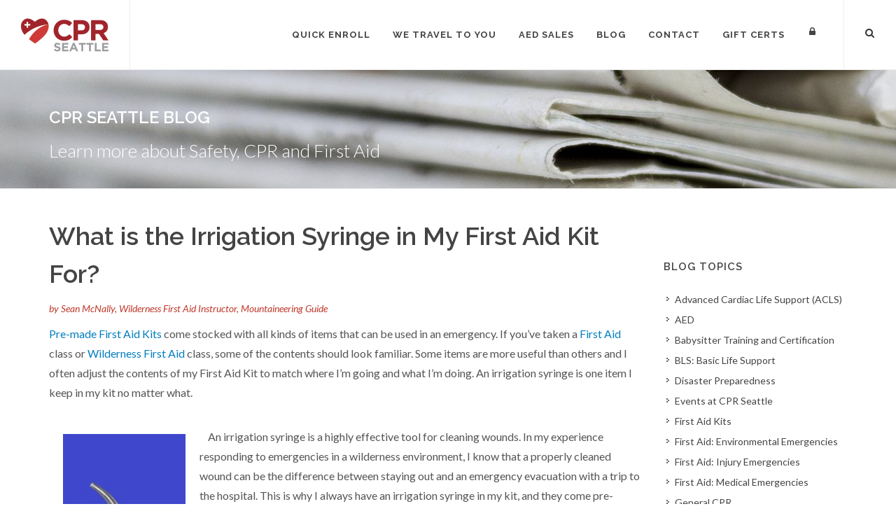

--- FILE ---
content_type: text/html; charset=UTF-8
request_url: https://www.cprseattle.com/blog/what-is-the-irrigation-syringe-in-my-first-aid-kit-for
body_size: 21846
content:
<!DOCTYPE html>
<html dir="ltr" lang="en-US">
<head>
<meta http-equiv="content-type" content="text/html; charset=utf-8" />
<meta name="viewport" content="width=device-width, initial-scale=1" />
<title>What is the Irrigation Syringe in My First Aid Kit for? | CPR Seattle</title>
<meta name="description" content="The reasons for including an irrigation syringe in your first aid kit, and how best to use one if you need it." />
<meta name="keywords" content="first aid, first aid kit, syringe, irrigation syringe, backcountry, mountaineering, wilderness" />

<link rel="image_src" href="https://www.cprseattle.com/images/thumbs/socialFIRST-AID-KITS-DEMYSTIFIED-2-.png" />
<meta property="og:image" content="https://www.cprseattle.com/images/thumbs/social/FIRST-AID-KITS-DEMYSTIFIED-2-.png" />
<meta property="twitter:image" content="https://www.cprseattle.com/images/social/blog/what-is-the-irrigation-syringe-in-my-first-aid-kit-for" />
<meta property="og:type" content="article" />
<meta property="og:title" content="What is the Irrigation Syringe in My First Aid Kit For?" />
<meta property="twitter:title" content="What is the Irrigation Syringe in My First Aid Kit For?" />
<meta property="og:url" content="https://www.cprseattle.com/blog/what-is-the-irrigation-syringe-in-my-first-aid-kit-for" />
<meta property="twitter:url" content="https://www.cprseattle.com/blog/what-is-the-irrigation-syringe-in-my-first-aid-kit-for" />

<meta property="og:description" content="Pre-made First Aid Kits come stocked with all kinds of items that can be used in an emergency. If you’ve taken a First Aid class or Wilderness First Aid class, some of the contents should look familiar. Some items are more useful than others, however, and I often adjust the contents of my First Aid Kit to match where I’m going and what I’m doing. An irrigation syringe is one item I keep in my kit no matter what." />
<meta property="twitter:description" content="Pre-made First Aid Kits come stocked with all kinds of items that can be used in an emergency. If you’ve taken a First Aid class or Wilderness First Aid class, some of the contents should look familiar. Some items are more useful than others, however, and I often adjust the contents of my First Aid Kit to match where I’m going and what I’m doing. An irrigation syringe is one item I keep in my kit no matter what." />
<link rel="shortcut icon" href="/images/favicon.png">
<link href="/css/stripe.css" rel="stylesheet" type="text/css" />
<!-- Stylesheets
	============================================= -->
	<link href="https://fonts.googleapis.com/css?family=Lato:300,400,400italic,600,700|Raleway:300,400,500,600,700|Crete+Round:400italic" rel="stylesheet" type="text/css" />
		<link rel="stylesheet" href="https://maxcdn.bootstrapcdn.com/bootstrap/3.4.1/css/bootstrap.min.css">
	<link rel="stylesheet" href="/css/style.css" type="text/css" />
	<link rel="stylesheet" href="/css/swiper.css" type="text/css" />
	<link rel="stylesheet" href="/css/dark.css" type="text/css" />
	<link rel="stylesheet" href="/css/animate.css" type="text/css" />
		<link rel="stylesheet" href="https://maxcdn.bootstrapcdn.com/font-awesome/4.6.2/css/font-awesome.min.css">
	<link rel="stylesheet" href="/css/responsive.css" type="text/css" />
		<link rel="stylesheet" href="/css/colors.css" type="text/css" />
	<link rel="stylesheet" href="/css/custom.css" type="text/css" />

<!-- Google Tag Manager -->
<script>(function(w,d,s,l,i){w[l]=w[l]||[];w[l].push({'gtm.start':
new Date().getTime(),event:'gtm.js'});var f=d.getElementsByTagName(s)[0],
j=d.createElement(s),dl=l!='dataLayer'?'&l='+l:'';j.async=true;j.src=
'https://www.googletagmanager.com/gtm.js?id='+i+dl;f.parentNode.insertBefore(j,f);
})(window,document,'script','dataLayer','GTM-MPHMDHG2');</script>
<!-- End Google Tag Manager -->
	</head>
<body class="stretched no-transition">
<!-- Google Tag Manager (noscript) -->
<noscript><iframe src="https://www.googletagmanager.com/ns.html?id=GTM-MPHMDHG2"
height="0" width="0" style="display:none;visibility:hidden"></iframe></noscript>
<!-- End Google Tag Manager (noscript) -->
	<!-- Document Wrapper
	============================================= -->
	<div id="wrapper" class="clearfix">
		<!-- Header
		============================================= -->
		<header id="header" class="full-header">
						<div id="header-wrap">
				<div class="container clearfix">
					<div id="primary-menu-trigger"><i class="fa fa-bars fa-2x" aria-hidden="true" style="margin-top: 10px;"></i></div>
					<!-- Logo
					============================================= -->
					<div id="logo">
						<a href="/" class="standard-logo"><img src="/images/logo.png" alt="CPR Seattle"></a>
						<a href="/" class="retina-logo"><img src="/images/logo.png" alt="CPR Seattle"></a>
					</div><!-- #logo end -->

					<!-- Primary Navigation
					============================================= -->
					<nav id="primary-menu">

						<ul>
							<li class="mega-menu"><a href="#"><div>Quick Enroll</div></a>
								<div class="mega-menu-content style-2 clearfix">
																	<ul class="mega-menu-column col-md-3">
									<li class="mega-menu-title"><span class="header_title">CPR & First Aid Classes</span><ul><li><a href="/adult-child-infant-cpr-aed-first-aid"><div>Adult / Child / Infant CPR, AED, & First Aid</div></a></li><li><a href="/adult-child-infant-cpr-aed"><div>Adult / Child / Infant CPR & AED</div></a></li><li><a href="/adult-cpr-aed-first-aid"><div>Adult CPR, AED & First Aid</div></a></li><li><a href="/adult-cpr-aed"><div>Adult CPR & AED</div></a></li><li><a href="/first-aid"><div>First Aid</div></a></li><li><a href="/bloodborne-pathogens-online"><div>Bloodborne Pathogens</div></a></li><li><a href="/severe-bleeding-control"><div>Severe Bleeding Control</div></a></li><li><a href="/babysitter-training-class"><div>Babysitters Certification</div></a></li><li><a href="/pet-cpr"><div>Pet CPR & First Aid</div></a></li><li><a href="/cpr-for-parents-families"><div>CPR/AED for Parents & Families</div></a></li><li><a href="/primeros-auxilios-rcp-dea-para-adultos-ninos-bebes-en-espanol"><div>Primeros Auxilios y RCP en Español</div></a></li></ul>									</li>
									</ul>
																		<ul class="mega-menu-column col-md-3">
									<li class="mega-menu-title"><span class="header_title">BLS/CPR, ACLS, Healthcare</span><ul><li><a href="/bls-cpr-for-healthcare-providers-professional-rescuers"><div>BLS / CPR for Healthcare Providers</div></a></li><li><a href="/skills-check-bls-for-healthcare-providers"><div>BLS / CPR Renewal Skills Evaluation</div></a></li><li><a href="/mastering-skin-laceration-repair"><div>Mastering Skin Laceration Repair</div></a></li><li><a href="/acls"><div>ACLS</div></a></li><li><a href="/acls-with-bls2"><div>ACLS with BLS Skills Check</div></a></li><li><a href="/acls-renewal"><div>ACLS Renewal</div></a></li><li><a href="/acls-renewal-training-with-bls"><div>ACLS Renewal with BLS Skills Check</div></a></li><li><a href="/acls-skills-check"><div>ACLS Skills Check (Heartcode)</div></a></li><li><a href="/acls-bls-skills-check"><div>ACLS Skills Check (Heartcode) with BLS Skills Check</div></a></li><li><a href="/pals"><div>PALS Skills Check</div></a></li></ul>									</li>
									</ul>
																		<ul class="mega-menu-column col-md-3">
									<li class="mega-menu-title"><span class="header_title">Wilderness & Remote Medicine</span><ul><li><a href="/wilderness-first-aid"><div>Wilderness First Aid</div></a></li><li><a href="/wilderness-first-responder"><div>Wilderness First Responder</div></a></li><li><a href="/wilderness-first-responder-recertification"><div>Wilderness First Responder Recertification</div></a></li><li><a href="/wilderness-first-aid-summer-camp"><div>Wilderness First Aid Teen Summer Camp</div></a></li><li><a href="/wilderness-first-aid-practice"><div>Wilderness First Aid Practice</div></a></li></ul>									</li>
									</ul>
																		<ul class="mega-menu-column col-md-3">
									<li class="mega-menu-title"><span class="header_title">Instructor Training</span><ul><li><a href="/instructor-cpr-first-aid"><div>CPR/First Aid Instructor Training</div></a></li><li><a href="/aha-instructor-renewal-course"><div>CPR/First Aid Instructor Renewal</div></a></li><li><a href="/healthcare-provider-cpr"><div>BLS Instructor Training</div></a></li><li><a href="/healthcare-provider-cpr-renewal"><div>BLS Instructor Renewal</div></a></li><li><a href="/acls-instructor-training"><div>ACLS Instructor Training</div></a></li><li><a href="/acls-instructor-renewal"><div>ACLS Instructor Renewal</div></a></li></ul>									</li>
									</ul>
																	</div>
							</li>
															<li><a href="/workplace-training" class="dropdown-toggle"><div>We Travel To You</div></a></li>
																<li><a href="/aed-sales" class="dropdown-toggle"><div>AED Sales</div></a></li>
																<li><a href="/blog" class="dropdown-toggle"><div>Blog</div></a></li>
																<li><a href="/contact" class="dropdown-toggle"><div>Contact</div></a></li>
																<li><a href="/gift-certificate" class="dropdown-toggle"><div>Gift Certs</div></a></li>
															<li><a href="https://www.cprseattle.com/login"><i class="fa fa-lock" aria-hidden="true"></i></a></li>
						</ul>
						
						<!-- Top Search
						============================================= -->
						<div id="top-search">
							
							<a href="#" id="top-search-trigger"><i class="fa fa-search" aria-hidden="true"></i></a>
							<form action="/search" method="post">
								<input type="text" name="SEARCH" class="form-control" value="" placeholder="Type &amp; Hit Enter..">
							</form>
						</div><!-- #top-search end -->
	
					</nav><!-- #primary-menu end -->
				</div>
			</div>
		</header><!-- #header end -->		<section id="page-title" style="background-image: url(/images/banners/newspaper1.jpg); background-position: center top;">
	<div class="section-banner container clearfix">

		<h3 style="text-transform: uppercase; color:#FFF;">CPR Seattle Blog</h3>
		<span class="mobile_modify">Learn more about Safety, CPR and First Aid</span>

	</div>
</section>
		<!-- Content
		============================================= -->
		<section id="content">
			<div class="content-wrap">
				<div class="container clearfix">
					<!-- Post Content
					============================================= -->
					<div class="row">
						<div class="col-sm-9">
						<div class="page-content nobottommargin clearfix">
						<h1>What is the Irrigation Syringe in My First Aid Kit For?</h1><p><span style="color:#c0392b;"><em>by Sean McNally, Wilderness First Aid Instructor, Mountaineering Guide</em></span></p>

<p><span style="font-size:16px;"><a href="https://www.adventuremedicalkits.com/">Pre-made First Aid Kits</a> come stocked with all kinds of items that can be used in an emergency. If you&rsquo;ve taken a <a href="https://www.cprseattle.com/cpr-first-aid-aed-classes">First Aid</a> class or <a href="https://www.cprseattle.com/wilderness-first-aid">Wilderness First Aid</a> class, some of the contents should look familiar. Some items are more useful than others and I often adjust the contents of my First Aid Kit to match where I&rsquo;m going and what I&rsquo;m doing. An irrigation syringe is one item I keep in my kit no matter what.</span></p>

<p><br />
<span style="font-size:16px;"><img alt="" src="/images/content/irrigation%20syringe%20vertical.jpg" style="margin: 10px 20px; float: left; width: 175px; height: 700px;" />&nbsp;&nbsp;&nbsp; An irrigation syringe is a highly effective tool for cleaning wounds. In my experience responding to emergencies in a wilderness environment, I know that a properly cleaned wound can be the difference between staying out and an emergency evacuation with a trip to the hospital. This is why I always have an irrigation syringe in my kit, and they come pre-stocked in so many others.</span></p>

<p><br />
<span style="font-size:16px;">&nbsp;&nbsp;To use this vital tool, all you need is clean water (safe enough to drink). Use the syringe to thoroughly flush the wound out with the clean water. Make sure that you get as deep as you can into the wound and that every part of the injury is cleaned.</span></p>

<p><br />
<span style="font-size:16px;">You should not see anything inside the wound and eventually the water should start running clear with no sign of dirt or mud. To thoroughly clean a wound, you might need to use as much as 3 liters of water or more. That can feel like a lot when you&rsquo;re using one syringe full at a time but be patient and diligent&mdash;the work you put in during cleaning will pay off long term.</span></p>

<p><span style="font-size:16px;">There are a few things that make the irrigation syringe especially effective, and a must-have for any First Aid Kit:</span></p>

<p><span style="font-size:16px;">&bull;&nbsp;&nbsp; &nbsp;The design of the syringe allows you to clean hard to reach places in complex wounds.<br />
&bull;&nbsp;&nbsp; &nbsp;There aren&rsquo;t many effective ways to improvise a syringe when you need one<br />
&bull;&nbsp;&nbsp; &nbsp;A wound that hasn&rsquo;t been properly cleaned can result in infection and eventually sepsis&mdash;a life threatening condition<br />
&bull;&nbsp;&nbsp; &nbsp;If you are in a wilderness environment, soft tissue injuries are one of the <a href="https://www.nols.edu/media/filer_public/8c/59/8c591636-b3a1-4654-806b-d09d3d613e33/evidence_informed_wilderness_medicine_january_2015.pdf">most common to occur</a>, so cleaning wounds is a fairly important skill</span></p>

<p><span style="font-size:16px;">If you make the decision not to seek medical attention, then continuously monitor the area for signs of infection. Be ready to reclean the wound if you detect any early signs of infection and never hesitate to seek professional medical help.</span></p>

<p><br />
<span style="font-size:16px;">When you go to purchase a syringe, there are a couple of things to look for.&nbsp; I prefer a syringe with a curved tip, which allows me to easily clean in hard to reach places like under skin flaps or avulsions. The curve also lets me keep my hand perpendicular to the wound while I clean it, which is a much more comfortable and natural position. A pretty standard syringe will be 12ccs in capacity and have a flat plunger for your thumb. This is enough to get adequate pressure when you&rsquo;re cleaning a wound, but not so much that it is taking up too much room in your First Aid Kit.</span></p>

<p><span style="font-size:16px;">Hopefully now you have a good understanding of how important and useful an irrigation syringe can be. Whether it&rsquo;s a home, car, or backcountry First Aid Kit, an irrigation syringe should be considered an essential component.</span></p>

<p>May 5th, 2020</p><hr />
<p style="font-weight: bold;">Enjoy our blog? follow us on <a href="https://www.facebook.com/CPRSeattle" target="_blank">Facebook</a>.</p>
<p><small>Published on May 6, 2020</small></p>						</div><!-- .postcontent end -->
						</div>
						<div class="col-sm-3">
					<!-- Sidebar
					============================================= -->
						<div class="nobottommargin clearfix">
							<div class="sidebar-widgets-wrap">
							<div class="widget widget_links clearfix" style="margin-top:60px;">
	<h4>Blog Topics</h4>
	<ul>
	<li><a href="/blog/acls-advanced-cardiac-life-support">Advanced Cardiac Life Support (ACLS)</a></li><li><a href="/blog/aed">AED</a></li><li><a href="/blog/babysitter-training-and-certification">Babysitter Training and Certification</a></li><li><a href="/blog/bls-basic-life-support">BLS: Basic Life Support</a></li><li><a href="/blog/disaster-preparedness">Disaster Preparedness</a></li><li><a href="/events-at-cpr-seattle">Events at CPR Seattle</a></li><li><a href="/blog/first-aid-kits">First Aid Kits</a></li><li><a href="/blog/environmental-emergencies">First Aid: Environmental Emergencies</a></li><li><a href="/blog/first-aid-injury-emergencies">First Aid: Injury Emergencies</a></li><li><a href="/blog/medical-emergencies">First Aid: Medical Emergencies</a></li><li><a href="/blog/general-cpr">General CPR</a></li><li><a href="/blog/pet-cpr">Pet CPR and First Aid</a></li><li><a href="/blog/wilderness-first-aid">Wilderness First Aid</a></li><li><a href="/blog/wilderness-first-responder">Wilderness First Responder</a></li>	</ul>
</div>
<div class="space"></div>
<div class="space"></div>							</div>
						</div><!-- .sidebar end -->
						</div>
					</div>
				</div>
			</div>
		</section><!-- #content end -->
		<!-- Footer
		============================================= -->
		<footer id="footer" class="dark" style="margin-top:-80px !important;">
			<div class="container">
				<!-- Footer Widgets
				============================================= -->
				<div class="footer-widgets-wrap clearfix row">
					<div class="col-sm-3">
						<div class="widget clearfix">
							<img src="/images/footerlogo.png" alt="" class="footer-logo">
							<address>
							118 NE 45th Street, Suite B
							<br />Seattle WA 98105
							<br /><a href="https://www.google.com/maps/dir//CPR+Seattle,+118+NE+45th+St+b,+Seattle,+WA+98105/@47.6612754,-122.3262131,14z/data=!4m15!1m6!3m5!1s0x549014543c4d60e5:0xc3c204966f3f0653!2sCPR+Seattle!8m2!3d47.6615355!4d-122.3276149!4m7!1m0!1m5!1m1!1s0x549014543c4d60e5:0xc3c204966f3f0653!2m2!1d-122.3276149!2d47.6615355" target="_blank"><i class="fa fa-map-marker"></i> directions</a>
							</address>
							<abbr title="Phone Number"><strong>Phone:</strong></abbr> (206) 504-3280<br>
							<abbr title="Email Address"><strong>Email:</strong></abbr> cpr@cprseattle.com
						</div>
					</div>	
					<div class="col-sm-3">
						<div class="widget clearfix">
							<h4>Follow Us</h4>
							<p><a href="https://www.facebook.com/CPRSeattle" target="_blank"><img src="/images/facebook.png" alt="Facebook" style="width: 40px; margin-right: 10px;" /></a> <a href="https://twitter.com/cprseattle" target="_blank"><img src="/images/twitter.png" alt="Twitter" style="width: 40px;" /></a></p>
													</div>
					</div>
					<div class="col-sm-3">
						<div class="widget clearfix">
							<h4>Recent Blog Post</h4>
							<div id="post-list-footer">
														<div class="spost clearfix">
																<div class="entry-c">
									<div class="entry-title">
									<h4><a href="/blog/test-your-wilderness-first-responder-skills-patient-case-study-1-feeling-ill">Test Your Wilderness First Responder Skills: Patient Case Study #1, Feeling Ill</a></h4>
									</div>
									<ul class="entry-meta"><li>October 10, 2024</li></ul>
								</div>
							</div>
														<div class="spost clearfix">
																<div class="entry-c">
									<div class="entry-title">
									<h4><a href="/blog/what-are-chilblains-recognizing-preventing-and-treating-non-freezing-cold-injuries">What are Chilblains? Recognizing, Preventing, and Treating Non-Freezing Cold Injuries</a></h4>
									</div>
									<ul class="entry-meta"><li>October 4, 2024</li></ul>
								</div>
							</div>
														</div>
						</div>
					</div>
					<div class="col-sm-3">
						<div class="widget clearfix">
							<h4>Our Location</h4>
														<a href="https://www.google.com/maps?ll=47.661536,-122.327615&z=15&t=m&hl=en-US&gl=US&mapclient=embed&q=118+NE+45th+St+Seattle,+WA+98105" target="_blank"><img src="/images/cpr-map.jpg" alt="CPR Seattle Map" /></a>
						</div>
					</div>
				</div>


			</div>

			<!-- Copyrights
			============================================= -->
			<div id="copyrights">

				<div class="container clearfix">

					<div class="col-sm-6">
						<div class="copyright-info">&copy; 2025 CPR Seattle. All Rights Reserved.</div>
					</div>
					<div class="col-sm-6">
						<div class="copyright-links pull-right">
						<a href="/faq">FAQ</a> / <a href="/policies">Policies</a> / <a href="/cpr-replacement-card-request">Replacement Card</a> / <a href="/cpr-seattle-directions">Location</a> / <a href="/contact">Contact</a> / <a href="/seattle-aed-locator">Seattle AED Locations</a> / <a href="/login">Login</a>	
						</div>
					</div>

					<div class="col_half col_last tright">
						<div class="fright clearfix">
							<a href="https://www.facebook.com/cprseattle" target="_blank" class="social-icon si-small si-borderless si-facebook">
								<i class="icon-facebook"></i>
								<i class="icon-facebook"></i>
							</a>

							<a href="https://twitter.com/cprseattle" target="_blank" class="social-icon si-small si-borderless si-twitter">
								<i class="icon-twitter"></i>
								<i class="icon-twitter"></i>
							</a>

							<a href="https://plus.google.com/111214814591797041403/posts" target="_blank" class="social-icon si-small si-borderless si-gplus">
								<i class="icon-gplus"></i>
								<i class="icon-gplus"></i>
							</a>
						</div>

						<div class="clear"></div>

						
					</div>

				</div>

			</div><!-- #copyrights end -->

		</footer><!-- #footer end -->

	</div><!-- #wrapper end -->
	<!-- Go To Top
	============================================= -->
	<div id="gotoTop" class="icon-angle-up"><i class="fa fa-chevron-up" aria-hidden="true"></i></div>
	
<!-- Stylesheets
	============================================= -->


	

	
    

	<!-- External JavaScripts
	============================================= -->
	<script src="https://ajax.googleapis.com/ajax/libs/jquery/3.4.1/jquery.min.js"></script>
		<script type="text/javascript" src="/js/plugins.js"></script>

	<!-- Footer Scripts
	============================================= -->
	<script async type="text/javascript" src="/js/functions.js"></script>
	<script async src="/js/swap.js"></script>
	
	</body>
</html>

--- FILE ---
content_type: text/css
request_url: https://www.cprseattle.com/css/custom.css
body_size: 5740
content:
a.slider_button{ padding-left: 15px !important; width: 385px; z-index: 1000000000000 !important; }
a.slider_button:hover{  background-color: #bb242c !important; }
.page-content{ padding-bottom: 20px; }
.page-content p { margin-top: 10px; margin-bottom: 10px; }
.page-content p a{ color: #007dbf; }
.page-content ul{ margin-left: 30px; }
.page-content ol{ margin-left: 30px; }
.page-content h1{ margin-bottom: 10px;  }

#content{  }

.nofill{ display: none; }
.standard-logo{ padding: 0 !important; margin: 0 !important;  }
.retina-logo{ padding: 0 !important; margin: 0 !important;}
.copyright-info{ float: left; }
.copyright-links{ float: left; margin-left: 20px; }

.content-container{ max-width: 1100px; margin: 0px auto; }

.no-margin-bottom{ margin-bottom: 0px; }
.small-margin-bottom{ margin-bottom: 10px; }

.class-table th{ background-color: #666; color:#fff; }

.label-theme{
	background-color: #a0292f; color:#fff !important;
}

.btn-theme{ background-color: #a0292f; color:#fff !important;  }
.btn-theme:hover{ background-color: #cf3d3c; color:#fff; }

a.btn-theme{ padding-top: 6px; }
.postcontent h1{ margin-bottom: 20px; }
.postcontent p{ margin-bottom: 15px; margin-top: 0px; }

.faqlist li { list-style-type: none; }
.class-table-increased { font-size: 16px; }
.btn-theme-icon{ color:#a0292f; }

.frame-icon{ font-size: 30px; color:#000; border-radius: 50%; width: 46px; height: 46px; border: 2px solid #000; padding-left: 2px; margin-left: auto; margin-right: auto; }

.heading-block2 h3{ margin-bottom: 50px; text-transform: uppercase; }

.btn-grey{ background-color: #999 !important; }
.btn-grey:hover{ background-color: #bb242c !important; }
.btn-danger{ background-color: #bb242c !important;  }
.btn-danger:hover{ background-color: #999 !important; border-color: #999;  }

.margin-bottom10{ margin-bottom: 15px; }
.footer-list a{ color: #FFF !important; margin-bottom: 10px; }

.hr-space{ margin-top: 80px; margin-bottom: 40px; }
.notopmargin{ margin-top: 0 !important; }

.section2 {
	position: relative;
	margin: -80px 0 0 0 !important;
	padding: 60px 0;
	background-color: #F9F9F9;
	overflow: hidden;
}
.space{ height: 15px; }
.white-bg th{ background-color: #FFF !important; color: #000;  }

.warning-message{ font-size: 15px !important; font-weight: bold; color: #a0292f; }
.warning-message a{ text-decoration: underline; }

.faq_question_title{ margin-bottom: 0; }

@media (max-width: 768px)
{
	.testimonials-grid.grid-3 li { width: 100%; }
}
.mobile-class-menu { display: none; }
.mobile_site_table{ display: none; }
@media (max-width: 758px)
{
	.mobile-class-menu{ display: block; }
	.mobile-class-menu p{ margin-bottom: 2px; margin-top: 10px; text-align: center; }
	.mobile-class-menu a{ text-align: center; width: 90%; padding-left: 0; padding-right: 0; }
	
	.container{ padding-left: 0; padding-right: 0; }
	.main_site_table{ display: none; }
	.mobile_site_table{ display: block; padding-bottom: 50px; }
	.mobile_site_table p{ margin-bottom: 15px; }
	.mobile_site_table a.btn-theme{ padding-top: 4px; }
}

.alert-grey2{ background-color: #eee; border: 1px solid #999; }
#page-title{ max-height: 170px !important; }
.section-banner h1{ color: #FFF !important; }
.section-banner span{ color: #fff !important; font-size: 26px !important; /*text-shadow: 0px 0px 10px #000;*/ }
@media (max-width: 465px)
{
	.section-banner span{ font-size: 24px !important; }
}
.header_title{ font-size: 15px;
	display: block; min-height: 35px;
	font-weight: bold;
	font-family: 'Raleway', sans-serif;
	letter-spacing: 1px;
	text-transform: uppercase !important;
	margin-left: 5px !important;
	color: #444;
	padding: 0 0 10px 0 !important;
	line-height: 2 !important; }
	
.no_results{ height: 100px; text-align: center; vertical-align: middle !important; }

.well_title{ font-size: 18px; font-weight: bold; }

.money-column{ text-align: right; margin-right: 15px; width: 100px; }


.btn-top-padding{ margin-top: 29px !important; margin-left: 0px !important; }
.no-footer{ margin-bottom: 0; }
.no-padding-right{ margin-right:0; padding-right: 0px !important; }

.copyright-links a{ color: #FFF !important; }
.center-width{ width: 100px; text-align: center; }

.copyright-info a{ color: #666; }

.btn-wide{ width: 100%; font-size: 24px; }
.mobile_size_increase .btn{ font-size: 24px; }
.mobile_size_increase input[type="text"]{ font-size: 24px; }

.workplace-class-list{ height: 360px; }
.terms_box{ padding: 30px; border: 1px solid #333; margin-top: 20px; }

.orderby_arrows{  float:right; margin-top: -30px; margin-bottom: 0 !important; margin-right: 0px; }
.arrow_row {display:table-row; }
.orderbyarrow_top i{ 
	vertical-align: bottom !important;
	position: relative; 
	padding-bottom: 0 !important;
	margin-top: 0px;
	margin-bottom: 0px;
	height: 2px;
	
}
.orderbyarrow_bottom i{ 
	vertical-align: bottom !important;
	position:relative;
	display: block;
	height: 2px;
	margin-top: 13px;
}
.orderbyarrownotactive a{ color: #fff !important; padding: 0 !important;  }
.orderbyarrowactive a{ color: #999 !important; padding: 0 !important;  }

a.btn-add-to-calendar:visited{ background-color: #3393FF !important; }

.widget2 h4{ 
	margin-bottom: 25px;
	font-size: 15px;
	font-weight: 600;
	letter-spacing: 2px;
	text-transform: uppercase;
	font-family: 'Raleway',sans-serif;
}

.notification_bar{
	text-align: center;
	background-color: #bb242c;
	color: #FFF;
	padding: 0px;
	border-bottom: 4px solid #9c9d9f;
	font-weight: 500;
	font-size: 16px;
}
.notification_bar a{
	color: #FFF;
}
.notification_bar a:hover{
	text-decoration: underline !important;
}


--- FILE ---
content_type: text/javascript
request_url: https://www.cprseattle.com/js/swap.js
body_size: 290
content:
function viewDiv(div) 
{
	document.getElementById(div).style.display="block";
}
function hideDiv(div)
{
	document.getElementById(div).style.display="none";
}
function httpRedirect(link)
{
	window.location = "/"+escape(link);
}
function resetSearch(link)
{
	window.location = escape(link);
}